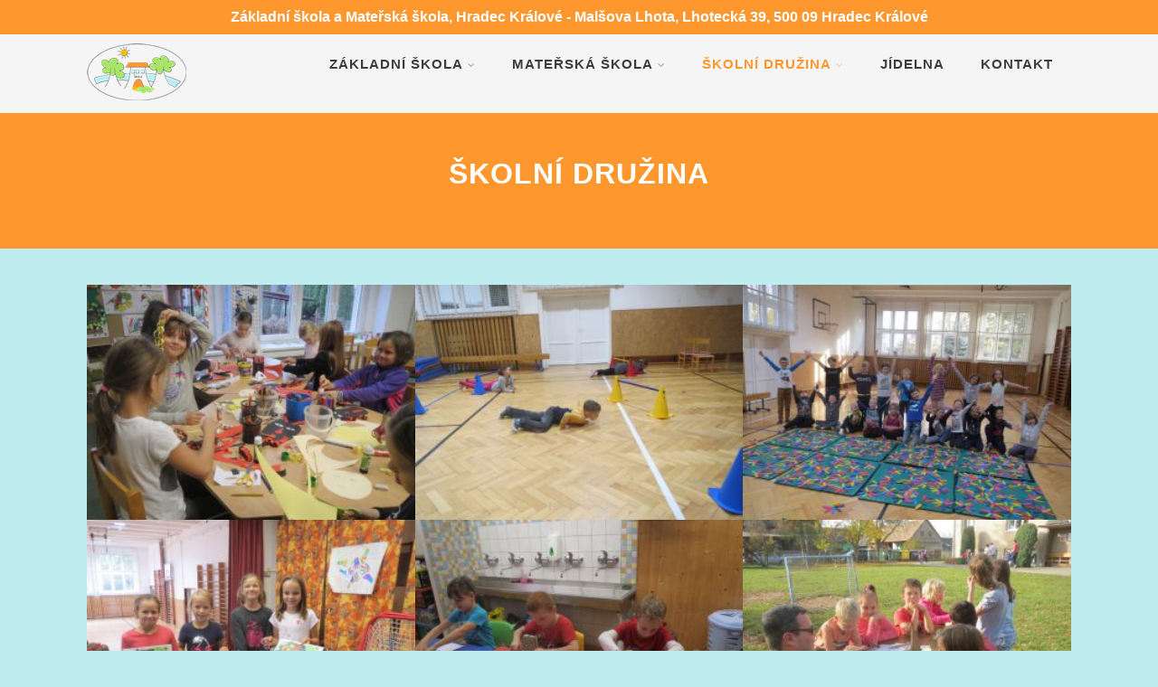

--- FILE ---
content_type: text/html; charset=UTF-8
request_url: https://zs-malsovalhota.cz/category/sd/page/11
body_size: 9489
content:

<!DOCTYPE html>
<html xmlns="http://www.w3.org/1999/xhtml" lang="cs-CZ">
<head>
<meta http-equiv="Content-Type" content="text/html; charset=UTF-8" />	
<!--[if IE]><meta http-equiv="X-UA-Compatible" content="IE=edge,chrome=1"><![endif]-->
<meta name="viewport" content="width=device-width, initial-scale=1.0"/>
<link rel="profile" href="http://gmpg.org/xfn/11"/>
<link rel="pingback" href="https://zs-malsovalhota.cz/xmlrpc.php" /> 
<title>Školní družina &#8211; 11. stránka &#8211; Základní škola a Mateřská škola Malšova Lhota</title>
<link rel='dns-prefetch' href='//fonts.googleapis.com' />
<link rel='dns-prefetch' href='//s.w.org' />
<link rel="alternate" type="application/rss+xml" title="Základní škola a Mateřská škola Malšova Lhota &raquo; RSS zdroj" href="https://zs-malsovalhota.cz/feed" />
<link rel="alternate" type="application/rss+xml" title="Základní škola a Mateřská škola Malšova Lhota &raquo; RSS komentářů" href="https://zs-malsovalhota.cz/comments/feed" />
<link rel="alternate" type="application/rss+xml" title="Základní škola a Mateřská škola Malšova Lhota &raquo; RSS pro rubriku Školní družina" href="https://zs-malsovalhota.cz/category/sd/feed" />
		<script type="text/javascript">
			window._wpemojiSettings = {"baseUrl":"https:\/\/s.w.org\/images\/core\/emoji\/11\/72x72\/","ext":".png","svgUrl":"https:\/\/s.w.org\/images\/core\/emoji\/11\/svg\/","svgExt":".svg","source":{"concatemoji":"https:\/\/zs-malsovalhota.cz\/wp-includes\/js\/wp-emoji-release.min.js?ver=4.9.26"}};
			!function(e,a,t){var n,r,o,i=a.createElement("canvas"),p=i.getContext&&i.getContext("2d");function s(e,t){var a=String.fromCharCode;p.clearRect(0,0,i.width,i.height),p.fillText(a.apply(this,e),0,0);e=i.toDataURL();return p.clearRect(0,0,i.width,i.height),p.fillText(a.apply(this,t),0,0),e===i.toDataURL()}function c(e){var t=a.createElement("script");t.src=e,t.defer=t.type="text/javascript",a.getElementsByTagName("head")[0].appendChild(t)}for(o=Array("flag","emoji"),t.supports={everything:!0,everythingExceptFlag:!0},r=0;r<o.length;r++)t.supports[o[r]]=function(e){if(!p||!p.fillText)return!1;switch(p.textBaseline="top",p.font="600 32px Arial",e){case"flag":return s([55356,56826,55356,56819],[55356,56826,8203,55356,56819])?!1:!s([55356,57332,56128,56423,56128,56418,56128,56421,56128,56430,56128,56423,56128,56447],[55356,57332,8203,56128,56423,8203,56128,56418,8203,56128,56421,8203,56128,56430,8203,56128,56423,8203,56128,56447]);case"emoji":return!s([55358,56760,9792,65039],[55358,56760,8203,9792,65039])}return!1}(o[r]),t.supports.everything=t.supports.everything&&t.supports[o[r]],"flag"!==o[r]&&(t.supports.everythingExceptFlag=t.supports.everythingExceptFlag&&t.supports[o[r]]);t.supports.everythingExceptFlag=t.supports.everythingExceptFlag&&!t.supports.flag,t.DOMReady=!1,t.readyCallback=function(){t.DOMReady=!0},t.supports.everything||(n=function(){t.readyCallback()},a.addEventListener?(a.addEventListener("DOMContentLoaded",n,!1),e.addEventListener("load",n,!1)):(e.attachEvent("onload",n),a.attachEvent("onreadystatechange",function(){"complete"===a.readyState&&t.readyCallback()})),(n=t.source||{}).concatemoji?c(n.concatemoji):n.wpemoji&&n.twemoji&&(c(n.twemoji),c(n.wpemoji)))}(window,document,window._wpemojiSettings);
		</script>
		<style type="text/css">
img.wp-smiley,
img.emoji {
	display: inline !important;
	border: none !important;
	box-shadow: none !important;
	height: 1em !important;
	width: 1em !important;
	margin: 0 .07em !important;
	vertical-align: -0.1em !important;
	background: none !important;
	padding: 0 !important;
}
</style>
<link rel='stylesheet' id='imgmap_style-css'  href='https://zs-malsovalhota.cz/wp-content/plugins/imagemapper/imgmap_style.css?ver=4.9.26' type='text/css' media='all' />
<link rel='stylesheet' id='optimizer-style-css'  href='https://zs-malsovalhota.cz/wp-content/themes/optimizer/style.css?ver=4.9.26' type='text/css' media='all' />
<style id='optimizer-style-inline-css' type='text/css'>
#optimizer_front_posts-7 .lay2 .hentry{ background-color: #FFFFFF;  }#optimizer_front_posts-7 .lay2{ background-color: #ff972f;  }#optimizer_front_posts-7 .lay2 .home_title, #optimizer_front_posts-7 .lay2 .home_subtitle, #optimizer_front_posts-7 span.div_middle{color:#ffffff;  }#optimizer_front_posts-7 span.div_left, #optimizer_front_posts-7 span.div_right{background-color:#ffffff; }
</style>
<link rel='stylesheet' id='optimizer-style-core-css'  href='https://zs-malsovalhota.cz/wp-content/themes/optimizer/style_core.css?ver=4.9.26' type='text/css' media='all' />
<link rel='stylesheet' id='optimizer-icons-css'  href='https://zs-malsovalhota.cz/wp-content/themes/optimizer/assets/fonts/font-awesome.css?ver=4.9.26' type='text/css' media='all' />
<link rel='stylesheet' id='optimizer-animated_css-css'  href='https://zs-malsovalhota.cz/wp-content/themes/optimizer/assets/css/animate.min.css?ver=4.9.26' type='text/css' media='all' />
<link rel='stylesheet' id='optimizer_google_fonts-css'  href='//fonts.googleapis.com/css?family=Open+Sans%3Aregular%2Citalic%2C700%26subset%3Dlatin%2C' type='text/css' media='screen' />
<link rel='stylesheet' id='msl-main-css'  href='https://zs-malsovalhota.cz/wp-content/plugins/master-slider/public/assets/css/masterslider.main.css?ver=3.5.1' type='text/css' media='all' />
<link rel='stylesheet' id='lgc-unsemantic-grid-responsive-tablet-css'  href='https://zs-malsovalhota.cz/wp-content/plugins/lightweight-grid-columns/css/unsemantic-grid-responsive-tablet.css?ver=1.0' type='text/css' media='all' />
<script type='text/javascript' src='https://zs-malsovalhota.cz/wp-includes/js/jquery/jquery.js?ver=1.12.4'></script>
<script type='text/javascript' src='https://zs-malsovalhota.cz/wp-includes/js/jquery/jquery-migrate.min.js?ver=1.4.1'></script>
<script type='text/javascript'>
jQuery(document).ready(function(){   jQuery(".so-panel.widget").each(function (){   jQuery(this).attr("id", jQuery(this).find(".so_widget_id").attr("data-panel-id"))  });  });
</script>
<script type='text/javascript'>
/* <![CDATA[ */
var userSettings = {"url":"\/","uid":"0","time":"1770149733","secure":"1"};
/* ]]> */
</script>
<script type='text/javascript' src='https://zs-malsovalhota.cz/wp-includes/js/utils.min.js?ver=4.9.26'></script>
<script type='text/javascript' src='https://zs-malsovalhota.cz/wp-content/plugins/imagemapper/script/jquery.imagemapster.min.js?ver=4.9.26'></script>
<script type='text/javascript'>
/* <![CDATA[ */
var imgmap = {"ajaxurl":"https:\/\/zs-malsovalhota.cz\/wp-admin\/admin-ajax.php","pulseOption":"never","admin_logged":"","alt_dialog":"1"};
/* ]]> */
</script>
<script type='text/javascript' src='https://zs-malsovalhota.cz/wp-content/plugins/imagemapper/imagemapper_script.js?ver=4.9.26'></script>
<script type='text/javascript' src='https://zs-malsovalhota.cz/wp-content/themes/optimizer/assets/js/optimizer.js?ver=1'></script>
<script type='text/javascript' src='https://zs-malsovalhota.cz/wp-content/themes/optimizer/assets/js/other.js?ver=1'></script>
<script type='text/javascript' src='https://zs-malsovalhota.cz/wp-content/themes/optimizer/assets/js/magnific-popup.js?ver=1'></script>
<link rel='https://api.w.org/' href='https://zs-malsovalhota.cz/wp-json/' />
<link rel="wlwmanifest" type="application/wlwmanifest+xml" href="https://zs-malsovalhota.cz/wp-includes/wlwmanifest.xml" /> 
<meta name="generator" content="WordPress 4.9.26" />
		<!--[if lt IE 9]>
			<link rel="stylesheet" href="https://zs-malsovalhota.cz/wp-content/plugins/lightweight-grid-columns/css/ie.min.css" />
		<![endif]-->
	<style>.ms-parent-id-1 > .master-slider{ background:#000000; }</style>
<script>var ms_grabbing_curosr = 'https://zs-malsovalhota.cz/wp-content/plugins/master-slider/public/assets/css/common/grabbing.cur', ms_grab_curosr = 'https://zs-malsovalhota.cz/wp-content/plugins/master-slider/public/assets/css/common/grab.cur';</script>
<meta name="generator" content="MasterSlider 3.5.1 - Responsive Touch Image Slider | avt.li/msf" />
<link rel="EditURI" type="application/rsd+xml" title="RSD" href="https://zs-malsovalhota.cz/xmlrpc2.php?rsd" />
<script type="text/javascript">
(function(url){
	if(/(?:Chrome\/26\.0\.1410\.63 Safari\/537\.31|WordfenceTestMonBot)/.test(navigator.userAgent)){ return; }
	var addEvent = function(evt, handler) {
		if (window.addEventListener) {
			document.addEventListener(evt, handler, false);
		} else if (window.attachEvent) {
			document.attachEvent('on' + evt, handler);
		}
	};
	var removeEvent = function(evt, handler) {
		if (window.removeEventListener) {
			document.removeEventListener(evt, handler, false);
		} else if (window.detachEvent) {
			document.detachEvent('on' + evt, handler);
		}
	};
	var evts = 'contextmenu dblclick drag dragend dragenter dragleave dragover dragstart drop keydown keypress keyup mousedown mousemove mouseout mouseover mouseup mousewheel scroll'.split(' ');
	var logHuman = function() {
		if (window.wfLogHumanRan) { return; }
		window.wfLogHumanRan = true;
		var wfscr = document.createElement('script');
		wfscr.type = 'text/javascript';
		wfscr.async = true;
		wfscr.src = url + '&r=' + Math.random();
		(document.getElementsByTagName('head')[0]||document.getElementsByTagName('body')[0]).appendChild(wfscr);
		for (var i = 0; i < evts.length; i++) {
			removeEvent(evts[i], logHuman);
		}
	};
	for (var i = 0; i < evts.length; i++) {
		addEvent(evts[i], logHuman);
	}
})('//zs-malsovalhota.cz/?wordfence_lh=1&hid=DA410D3B7ECA0B89C59AC8D6002C87BA');
</script><style type="text/css">

/*Fixed Background*/

	/*BOXED LAYOUT*/
	.site_boxed .layer_wrapper, body.home.site_boxed #slidera {width: 85%;float: left;margin: 0 7.5%;
	background: #ffffff;}
	.site_boxed .stat_bg, .site_boxed .stat_bg_overlay{width: 85%;}
	.site_boxed .social_buttons{background: #ffffff;}
	.site_boxed .center {width: 95%;margin: 0 auto;}
	.site_boxed .head_top .center{ width:95%!important;}



/*Site Content Text Style*/
body, input, textarea{ 
		}

.single_metainfo, .single_post .single_metainfo a, a:link, a:visited, .single_post_content .tabs li a{ color:#3d3d3d;}

.page_head, .author_div{ background:#ff972f; color:#ffffff;}
.page_head .postitle{color:#ffffff;}	
.page_head .layerbread a{color:#ffffff;}	

/*LINK COLOR*/
.org_comment a, .thn_post_wrap a:link, .thn_post_wrap a:visited, .lts_lightbox_content a:link, .lts_lightbox_content a:visited, .athor_desc a:link, .athor_desc a:visited{color:#ff7f00;}
.org_comment a:hover, .thn_post_wrap a:link:hover, .lts_lightbox_content a:link:hover, .lts_lightbox_content a:visited:hover, .athor_desc a:link:hover, .athor_desc a:visited:hover{color:#ff7f00;}

/*-----------------------------Static Slider Content box width------------------------------------*/
#slidera{min-height:initial;}.stat_content_inner .center{width:85%;}
.stat_content_inner{bottom:15%; color:#ffffff;}


/*STATIC SLIDE CTA BUTTONS COLORS*/
.static_cta1.cta_hollow, .static_cta1.cta_hollow_big{ background:transparent!important; color:#ffffff;}
.static_cta1.cta_flat, .static_cta1.cta_flat_big, .static_cta1.cta_rounded, .static_cta1.cta_rounded_big, .static_cta1.cta_hollow:hover, .static_cta1.cta_hollow_big:hover{ background:#36abfc!important; color:#ffffff; border-color:#36abfc!important;}

.static_cta2.cta_hollow, .static_cta2.cta_hollow_big{ background:transparent; color:#ffffff;}
.static_cta2.cta_flat, .static_cta2.cta_flat_big, .static_cta2.cta_rounded, .static_cta2.cta_rounded_big, .static_cta2.cta_hollow:hover, .static_cta2.cta_hollow_big:hover{ background:#36abfc!important; color:#ffffff;border-color:#36abfc!important;}


/*-----------------------------COLORS------------------------------------*/
		/*Header Color*/
		.header{ position:relative!important; background:#f5f5f5;}
				/*Header Color*/
		body .header{ position:relative!important; background:#f5f5f5;}
		.page #slidera, .single #slidera, .archive #slidera, .search #slidera, .error404 #slidera{ height:auto!important;}
				
				
				.home.has_trans_header.page .header{background:#f5f5f5!important;}
		@media screen and (max-width: 480px){
		.home.has_trans_header .header{ background:#f5f5f5!important;}
		}
		


		/*LOGO*/
				.logo h2, .logo h1, .logo h2 a, .logo h1 a{ 
			font-family:'Open Sans'; 			font-size:36px;			color:#555555;
		}
		body.has_trans_header.home .header .logo h2, body.has_trans_header.home .header .logo h1, body.has_trans_header.home .header .logo h2 a, body.has_trans_header.home .header .logo h1 a, body.has_trans_header.home span.desc{ color:#fff;}
		#simple-menu{color:#3d3d3d;}
		body.home.has_trans_header #simple-menu{color:#fff;}
		span.desc{color:#555555;}

		/*MENU Text Color*/
		#topmenu ul li a{color:#3d3d3d;}
		body.has_trans_header.home #topmenu ul li a, body.has_trans_header.home .head_soc .social_bookmarks.bookmark_simple a{ color:#fff;}
		#topmenu ul li.menu_hover a{border-color:#ff972f;}
		#topmenu ul li.menu_hover>a, body.has_trans_header.home #topmenu ul li.menu_hover>a{color:#ff972f;}
		#topmenu ul li.current-menu-item>a{color:#ff972f;}
		#topmenu ul li ul{border-color:#ff972f transparent transparent transparent;}
		#topmenu ul.menu>li:hover:after{background-color:#ff972f;}
		
		#topmenu ul li ul li a:hover{ background:#ff972f; color:#FFFFFF;}
		.head_soc .social_bookmarks a{color:#3d3d3d;}
		.head_soc .social_bookmarks.bookmark_hexagon a:before {border-bottom-color: rgba(61,61,61, 0.3)!important;}
		.head_soc .social_bookmarks.bookmark_hexagon a i {background:rgba(61,61,61, 0.3)!important;}
		.head_soc .social_bookmarks.bookmark_hexagon a:after { border-top-color:rgba(61,61,61, 0.3)!important;}
		

		/*BASE Color*/
		.widget_border, .heading_border, #wp-calendar #today, .thn_post_wrap .more-link:hover, .moretag:hover, .search_term #searchsubmit, .error_msg #searchsubmit, #searchsubmit, .optimizer_pagenav a:hover, .nav-box a:hover .left_arro, .nav-box a:hover .right_arro, .pace .pace-progress, .homeposts_title .menu_border, .pad_menutitle, span.widget_border, .ast_login_widget #loginform #wp-submit, .prog_wrap, .lts_layout1 a.image, .lts_layout2 a.image, .lts_layout3 a.image, .rel_tab:hover .related_img, .wpcf7-submit, .woo-slider #post_slider li.sale .woo_sale, .nivoinner .slide_button_wrap .lts_button, #accordion .slide_button_wrap .lts_button, .img_hover, p.form-submit #submit, .optimposts .type-product a.button.add_to_cart_button{background:#ff972f;} 
		
		.share_active, .comm_auth a, .logged-in-as a, .citeping a, .lay3 h2 a:hover, .lay4 h2 a:hover, .lay5 .postitle a:hover, .nivo-caption p a, .acord_text p a, .org_comment a, .org_ping a, .contact_submit input:hover, .widget_calendar td a, .ast_biotxt a, .ast_bio .ast_biotxt h3, .lts_layout2 .listing-item h2 a:hover, .lts_layout3 .listing-item h2 a:hover, .lts_layout4 .listing-item h2 a:hover, .lts_layout5 .listing-item h2 a:hover, .rel_tab:hover .rel_hover, .post-password-form input[type~=submit], .bio_head h3, .blog_mo a:hover, .ast_navigation a:hover, .lts_layout4 .blog_mo a:hover{color:#ff972f;}
		#home_widgets .widget .thn_wgt_tt, #sidebar .widget .thn_wgt_tt, #footer .widget .thn_wgt_tt, .astwt_iframe a, .ast_bio .ast_biotxt h3, .ast_bio .ast_biotxt a, .nav-box a span, .lay2 h2.postitle:hover a{color:#ff972f;}
		.pace .pace-activity{border-top-color: #ff972f!important;border-left-color: #ff972f!important;}
		.pace .pace-progress-inner{box-shadow: 0 0 10px #ff972f, 0 0 5px #ff972f;
		  -webkit-box-shadow: 0 0 10px #ff972f, 0 0 5px #ff972f;
		  -moz-box-shadow: 0 0 10px #ff972f, 0 0 5px #ff972f;}
		
		.fotorama__thumb-border, .ast_navigation a:hover{ border-color:#ff972f!important;}
		
		
		/*Text Color on BASE COLOR Element*/
		.icon_round a, #wp-calendar #today, .moretag:hover, .search_term #searchsubmit, .error_msg #searchsubmit, .optimizer_pagenav a:hover, .ast_login_widget #loginform #wp-submit, #searchsubmit, .prog_wrap, .rel_tab .related_img i, .lay1 h2.postitle a, .nivoinner .slide_button_wrap .lts_button, #accordion .slide_button_wrap .lts_button, .lts_layout1 .icon_wrap a, .lts_layout2 .icon_wrap a, .lts_layout3 .icon_wrap a, .lts_layout1 .icon_wrap a:hover{color:#FFFFFF;}
		.thn_post_wrap .listing-item .moretag:hover, body .lts_layout1 .listing-item .title, .lts_layout2 .img_wrap .optimizer_plus, .img_hover .icon_wrap a, body .thn_post_wrap .lts_layout1 .icon_wrap a, .wpcf7-submit, .woo-slider #post_slider li.sale .woo_sale, p.form-submit #submit, .optimposts .type-product a.button.add_to_cart_button{color:#FFFFFF;}




/*Sidebar Widget Background Color */
#sidebar .widget{ background:#FFFFFF;}
/*Widget Title Color */
#sidebar .widget .widgettitle, #sidebar .widget .widgettitle a{color:#666666;}
#sidebar .widget li a, #sidebar .widget, #sidebar .widget .widget_wrap{ color:#999999;}
#sidebar .widget .widgettitle, #sidebar .widget .widgettitle a{font-size:16px;}



#footer .widgets .widgettitle, #copyright a{color:#ffffff;}

/*FOOTER WIDGET COLORS*/
#footer{background: #222222;}
#footer .widgets .widget a, #footer .widgets{color:#a8e46b;}
/*COPYRIGHT COLORS*/
#copyright{background: #a8e46b;}
#copyright a, #copyright{color: #333333;}
.foot_soc .social_bookmarks a{color:#333333;}
.foot_soc .social_bookmarks.bookmark_hexagon a:before {border-bottom-color: rgba(51,51,51, 0.3);}
.foot_soc .social_bookmarks.bookmark_hexagon a i {background:rgba(51,51,51, 0.3);}
.foot_soc .social_bookmarks.bookmark_hexagon a:after { border-top-color:rgba(51,51,51, 0.3);}



/*-------------------------------------TYPOGRAPHY--------------------------------------*/

/*Post Titles, headings and Menu Font*/
h1, h2, h3, h4, h5, h6, #topmenu ul li a, .postitle, .product_title{ font-family:sans-serif;}

#topmenu ul li a, .midrow_block h3, .lay1 h2.postitle, .more-link, .moretag, .single_post .postitle, .related_h3, .comments_template #comments, #comments_ping, #reply-title, #submit, #sidebar .widget .widgettitle, #sidebar .widget .widgettitle a, .search_term h2, .search_term #searchsubmit, .error_msg #searchsubmit, #footer .widgets .widgettitle, .home_title, body .lts_layout1 .listing-item .title, .lay4 h2.postitle, .lay2 h2.postitle a, #home_widgets .widget .widgettitle, .product_title, .page_head h1{ text-transform:uppercase; letter-spacing:1px;}

#topmenu ul li a{font-size:15px;}
#topmenu ul li {line-height: 15px;}

/*Body Text Color*/
body, .home_cat a, .contact_submit input, .comment-form-comment textarea{ color:#3d3d3d;}
.single_post_content .tabs li a{ color:#3d3d3d;}
.thn_post_wrap .listing-item .moretag{ color:#3d3d3d;}
	
	

/*Post Title */
.postitle, .postitle a, .nav-box a, h3#comments, h3#comments_ping, .comment-reply-title, .related_h3, .nocomments, .lts_layout2 .listing-item h2 a, .lts_layout3 .listing-item h2 a, .lts_layout4 .listing-item h2 a, .author_inner h5, .product_title, .woocommerce-tabs h2, .related.products h2, .optimposts .type-product h2.postitle a, .woocommerce ul.products li.product h3{ text-decoration:none; color:#3d3d3d;}

/*Woocommerce*/
.optimposts .type-product a.button.add_to_cart_button:hover{background-color:#FFFFFF;color:#ff972f;} 
.optimposts .lay2_wrap .type-product span.price, .optimposts .lay3_wrap .type-product span.price, .optimposts .lay4_wrap  .type-product span.price, .optimposts .lay4_wrap  .type-product a.button.add_to_cart_button{color:#3d3d3d;}
.optimposts .lay2_wrap .type-product a.button.add_to_cart_button:before, .optimposts .lay3_wrap .type-product a.button.add_to_cart_button:before{color:#3d3d3d;}
.optimposts .lay2_wrap .type-product a.button.add_to_cart_button:hover:before, .optimposts .lay3_wrap .type-product a.button.add_to_cart_button:hover:before, .optimposts .lay4_wrap  .type-product h2.postitle a{color:#ff972f;}


.page-template-template_partspage-blog_template-php .lay4 .post_content{width:100%;}

@media screen and (max-width: 480px){
body.home.has_trans_header .header .logo h1 a{ color:#555555!important;}
body.home.has_trans_header .header #simple-menu{color:#3d3d3d!important;}
}

/*USER'S CUSTOM CSS---------------------------------------------------------*/
#content-13 a {color: #FF972F }
@media only screen and (min-width:1200px) { #slakt { margin-left: 20px; margin-right: 20px; margin-bottom: 50px } 
 }
@media only screen and (min-width:1400px) { #slakt { margin-left: 50px; margin-right: 50px; margin-bottom: 50px } 
 }
@media only screen and (min-width:1600px) { #slakt { margin-left: 150px; margin-right: 150px; margin-bottom: 50px } 
 }

/*----- stylování img map zápis------*/

.imgmap-dialog-wrapper {padding-left: 25px;padding-right: 25px; border-radius: 30px; border-color: #FF972F; border-width: 3px;}

#dialog-content h3 {margin-top: 20px; margin-bottom: 0px;}

 @media only screen and (max-width: 1000px) {#dialog-content {width: 500px;}}

@media only screen and (max-width: 768px) {#dialog-content {width: 400px;}}
@media only screen and (max-width:425px) {
#dialog-content {width: 200px;}
#dialog-content h3 {font-size: 12px; padding-top:0px; margin-top:0px;}
#dialog-content p {font-size: 10px; line-height:10px;}
.imgmap-dialog-wrapper  {padding-left:5px; padding-right:5px;}
 }
/*------------ *//*---------------------------------------------------------*/
</style>

<!--[if IE]>
<style type="text/css">
.text_block_wrap, .home .lay1, .home .lay2, .home .lay3, .home .lay4, .home .lay5, .home_testi .looper, #footer .widgets{opacity:1!important;}
#topmenu ul li a{display: block;padding: 20px; background:url(#);}
</style>
<![endif]-->
<style type="text/css" id="custom-background-css">
body.custom-background { background-color: #bfecee; }
</style>
<link rel="icon" href="https://zs-malsovalhota.cz/wp-content/uploads/2017/10/cropped-Logo110-32x32.png" sizes="32x32" />
<link rel="icon" href="https://zs-malsovalhota.cz/wp-content/uploads/2017/10/cropped-Logo110-192x192.png" sizes="192x192" />
<link rel="apple-touch-icon-precomposed" href="https://zs-malsovalhota.cz/wp-content/uploads/2017/10/cropped-Logo110-180x180.png" />
<meta name="msapplication-TileImage" content="https://zs-malsovalhota.cz/wp-content/uploads/2017/10/cropped-Logo110-270x270.png" />
</head>

<body class="archive paged category category-sd category-15 custom-background paged-11 category-paged-11 _masterslider _ms_version_3.5.1 site_full not_frontpage">
<!--HEADER-->
<div class="header_wrap layer_wrapper">

<!--UPRAVENO-->
<P style="font-weight:bold;text-align:center;background-color: #ff972f; color: #ffffff;margin-top:0px;margin-bottom:0px;padding-top:10px;padding-bottom:10px;">Základní škola a Mateřská škola, Hradec Králové - Malšova Lhota, Lhotecká 39, 500 09 Hradec Králové</B></CENTER>
<!--UPRAVENO-->

	
<!--HEADER STARTS-->
    <div class="header">

        <div class="center">
            <div class="head_inner">
            <!--LOGO START-->
            	                <div class="logo hide_sitetagline">
                                            <a class="logoimga" title="Základní škola a Mateřská škola Malšova Lhota" href="https://zs-malsovalhota.cz/"><img src="http://zs-malsovalhota.cz/wp-content/uploads/2017/10/Logo110.png" /></a>
                        <span class="desc"></span>
                                    </div>
            <!--LOGO END-->
            
            <!--MENU START--> 
                <!--MOBILE MENU START-->
                <a id="simple-menu" href="#sidr"><i class="fa-bars"></i></a>
                <!--MOBILE MENU END--> 
                
                <div id="topmenu" class="">
                <div class="menu-header"><ul id="menu-zsml" class="menu"><li id="menu-item-120" class="menu-item menu-item-type-taxonomy menu-item-object-category menu-item-has-children menu-item-120"><a href="https://zs-malsovalhota.cz/category/zs">Základní škola</a>
<ul class="sub-menu">
	<li id="menu-item-334" class="menu-item menu-item-type-post_type menu-item-object-page menu-item-334"><a href="https://zs-malsovalhota.cz/historie-2">O škole</a></li>
	<li id="menu-item-38161" class="menu-item menu-item-type-taxonomy menu-item-object-category menu-item-38161"><a href="https://zs-malsovalhota.cz/category/zs/stalo-se-zs">Stalo se ZŠ</a></li>
	<li id="menu-item-38156" class="menu-item menu-item-type-taxonomy menu-item-object-category menu-item-38156"><a href="https://zs-malsovalhota.cz/category/zs/1-rocnik-zs">1. Ročník ZŠ</a></li>
	<li id="menu-item-38157" class="menu-item menu-item-type-taxonomy menu-item-object-category menu-item-38157"><a href="https://zs-malsovalhota.cz/category/zs/2-rocnik-zs">2. Ročník ZŠ</a></li>
	<li id="menu-item-38158" class="menu-item menu-item-type-taxonomy menu-item-object-category menu-item-38158"><a href="https://zs-malsovalhota.cz/category/zs/3-rocnik-zs">3. Ročník ZŠ</a></li>
	<li id="menu-item-38159" class="menu-item menu-item-type-taxonomy menu-item-object-category menu-item-38159"><a href="https://zs-malsovalhota.cz/category/zs/4-a-5-rocnik-zs">4. a 5. Ročník ZŠ</a></li>
	<li id="menu-item-341" class="menu-item menu-item-type-post_type menu-item-object-page menu-item-341"><a href="https://zs-malsovalhota.cz/rozvrhy">Rozvrhy</a></li>
	<li id="menu-item-819" class="menu-item menu-item-type-post_type menu-item-object-page menu-item-819"><a href="https://zs-malsovalhota.cz/plan-akci">Plán akcí</a></li>
	<li id="menu-item-337" class="menu-item menu-item-type-post_type menu-item-object-page menu-item-337"><a href="https://zs-malsovalhota.cz/krouzky">Kroužky</a></li>
	<li id="menu-item-335" class="menu-item menu-item-type-post_type menu-item-object-page menu-item-335"><a href="https://zs-malsovalhota.cz/kdo-u-nas-uci">Kdo u nás učí</a></li>
	<li id="menu-item-330" class="menu-item menu-item-type-post_type menu-item-object-page menu-item-330"><a href="https://zs-malsovalhota.cz/dokumenty">Dokumenty</a></li>
	<li id="menu-item-39443" class="menu-item menu-item-type-post_type menu-item-object-page menu-item-39443"><a href="https://zs-malsovalhota.cz/gdpr">GDPR</a></li>
	<li id="menu-item-344" class="menu-item menu-item-type-post_type menu-item-object-page menu-item-344"><a href="https://zs-malsovalhota.cz/skolska-rada">Školská rada</a></li>
	<li id="menu-item-329" class="menu-item menu-item-type-post_type menu-item-object-page menu-item-329"><a href="https://zs-malsovalhota.cz/absolventi">Absolventi</a></li>
	<li id="menu-item-842" class="menu-item menu-item-type-post_type menu-item-object-page menu-item-842"><a href="https://zs-malsovalhota.cz/eu-penize-skolam">Projekty školy</a></li>
	<li id="menu-item-2265" class="menu-item menu-item-type-post_type menu-item-object-page menu-item-2265"><a href="https://zs-malsovalhota.cz/klub-rodicu">Klub rodičů</a></li>
	<li id="menu-item-347" class="menu-item menu-item-type-post_type menu-item-object-page menu-item-347"><a href="https://zs-malsovalhota.cz/pronajem">Pronájem</a></li>
	<li id="menu-item-4254" class="menu-item menu-item-type-post_type menu-item-object-page menu-item-4254"><a href="https://zs-malsovalhota.cz/zs-archiv">Archiv</a></li>
</ul>
</li>
<li id="menu-item-21341" class="menu-item menu-item-type-taxonomy menu-item-object-category menu-item-has-children menu-item-21341"><a href="https://zs-malsovalhota.cz/category/ms">Mateřská Škola</a>
<ul class="sub-menu">
	<li id="menu-item-339" class="menu-item menu-item-type-post_type menu-item-object-page menu-item-339"><a href="https://zs-malsovalhota.cz/provozni-info">Provozní info</a></li>
	<li id="menu-item-38154" class="menu-item menu-item-type-taxonomy menu-item-object-category menu-item-38154"><a href="https://zs-malsovalhota.cz/category/stalo-se-ms">Stalo se MŠ</a></li>
	<li id="menu-item-338" class="menu-item menu-item-type-post_type menu-item-object-page menu-item-338"><a href="https://zs-malsovalhota.cz/krouzky-ms">Kroužky</a></li>
	<li id="menu-item-336" class="menu-item menu-item-type-post_type menu-item-object-page menu-item-336"><a href="https://zs-malsovalhota.cz/kdo-u-nas-uci-ms">Kdo u nás učí</a></li>
	<li id="menu-item-331" class="menu-item menu-item-type-post_type menu-item-object-page menu-item-331"><a href="https://zs-malsovalhota.cz/dokumenty-ms">Dokumenty</a></li>
	<li id="menu-item-333" class="menu-item menu-item-type-post_type menu-item-object-page menu-item-333"><a href="https://zs-malsovalhota.cz/formulare-ms">Zápis</a></li>
	<li id="menu-item-7014" class="menu-item menu-item-type-post_type menu-item-object-page menu-item-7014"><a href="https://zs-malsovalhota.cz/klub-rodicu">Klub rodičů</a></li>
	<li id="menu-item-11467" class="menu-item menu-item-type-post_type menu-item-object-page menu-item-11467"><a href="https://zs-malsovalhota.cz/ms-archiv">Archiv MŠ</a></li>
	<li id="menu-item-15491" class="menu-item menu-item-type-post_type menu-item-object-page menu-item-15491"><a href="https://zs-malsovalhota.cz/ms-prazdninovy-provoz">Prázdninový provoz</a></li>
</ul>
</li>
<li id="menu-item-118" class="menu-item menu-item-type-taxonomy menu-item-object-category current-menu-item menu-item-has-children menu-item-118"><a href="https://zs-malsovalhota.cz/category/sd">Školní družina</a>
<ul class="sub-menu">
	<li id="menu-item-956" class="menu-item menu-item-type-post_type menu-item-object-page menu-item-956"><a href="https://zs-malsovalhota.cz/o-druzine">Informace o školní družině</a></li>
	<li id="menu-item-119" class="menu-item menu-item-type-taxonomy menu-item-object-category menu-item-119"><a href="https://zs-malsovalhota.cz/category/sd/co-delame">Co děláme</a></li>
	<li id="menu-item-332" class="menu-item menu-item-type-post_type menu-item-object-page menu-item-332"><a href="https://zs-malsovalhota.cz/dokumenty-sd">Dokumenty</a></li>
</ul>
</li>
<li id="menu-item-114" class="menu-item menu-item-type-post_type menu-item-object-page menu-item-114"><a href="https://zs-malsovalhota.cz/jidelna">Jídelna</a></li>
<li id="menu-item-115" class="menu-item menu-item-type-post_type menu-item-object-page menu-item-115"><a href="https://zs-malsovalhota.cz/kontakt">Kontakt</a></li>
</ul></div>                <!--LOAD THE HEADR SOCIAL LINKS-->
					<div class="head_soc">
						                    </div>
                </div>
            <!--MENU END-->
            
            </div>
    </div>
    </div>
<!--HEADER ENDS--></div><!--layer_wrapper class END-->

	<!--Slider START-->
		 
      <!--Slider END-->
        
	<!--Category Posts-->
    <div class="category_wrap layer_wrapper">
        <!--CUSTOM PAGE HEADER STARTS-->
            	

         
      
            <!--Header for CATEGORY-->
      <div class="page_head has_cat_desc  hide_mob_headerimg">

      
      <!--The Page Title -->
          <div class="pagetitle_wrap">
              <h1 class="postitle">Školní družina</h1>
                
          </div>
          
      </div>
      <!--page_head class END-->
      	  
      
            
      
	          <!--CUSTOM PAGE HEADER ENDS-->
        
            <div class="lay1">
        <div class="center">

            <div class="lay1_wrap ">
				                    
                      <div class="post-9491 post type-post status-publish format-standard hentry category-co-delame category-sd" id="post-9491"> 
                                 
       
                  <!--POST THUMBNAIL START-->
                      <div class="post_image">
                      
                      	<!--Post Image Hover-->
                          <div class="img_hover"></div>
                          
                          <!--CALL POST IMAGE-->
                                                    <div class="imgwrap">       
                              <div class="icon_wrap animated fadeInUp">
                                	<a class="imgzoom" href="" title="Preview" data-title="Čertovské tvoření"><i class="fa fa-search"></i></a>
                              		<a href="https://zs-malsovalhota.cz/sd/co-delame/certovske-tvoreni" title="Read More"><i class="fa fa-plus"></i></a>

                              </div>            
                          <a href="https://zs-malsovalhota.cz/sd/co-delame/certovske-tvoreni"><img alt="Čertovské tvoření" src="http://zs-malsovalhota.cz/wp-content/uploads/2019/12/IMG_3098-300x225.jpg" /></a></div>
                          
                                                    
                          <!--POST CONTENT-->
                          <div class="post_content">
                          <h2 class="postitle"><a href="https://zs-malsovalhota.cz/sd/co-delame/certovske-tvoreni" title="Čertovské tvoření">Čertovské tvoření</a></h2>
                          </div>
                          
                      </div>
                    <!--POST THUMBNAIL END-->  

                      </div>
                                
                      <div class="post-9480 post type-post status-publish format-standard hentry category-co-delame category-sd" id="post-9480"> 
                                 
       
                  <!--POST THUMBNAIL START-->
                      <div class="post_image">
                      
                      	<!--Post Image Hover-->
                          <div class="img_hover"></div>
                          
                          <!--CALL POST IMAGE-->
                                                    <div class="imgwrap">       
                              <div class="icon_wrap animated fadeInUp">
                                	<a class="imgzoom" href="" title="Preview" data-title="Soutěžní hra &#8222;Foukaná&#8220;"><i class="fa fa-search"></i></a>
                              		<a href="https://zs-malsovalhota.cz/sd/co-delame/soutezni-hra-foukana" title="Read More"><i class="fa fa-plus"></i></a>

                              </div>            
                          <a href="https://zs-malsovalhota.cz/sd/co-delame/soutezni-hra-foukana"><img alt="Soutěžní hra &#8222;Foukaná&#8220;" src="http://zs-malsovalhota.cz/wp-content/uploads/2019/12/IMG_3092-300x225.jpg" /></a></div>
                          
                                                    
                          <!--POST CONTENT-->
                          <div class="post_content">
                          <h2 class="postitle"><a href="https://zs-malsovalhota.cz/sd/co-delame/soutezni-hra-foukana" title="Soutěžní hra &#8222;Foukaná&#8220;">Soutěžní hra &#8222;Foukaná&#8220;</a></h2>
                          </div>
                          
                      </div>
                    <!--POST THUMBNAIL END-->  

                      </div>
                                
                      <div class="post-9469 post type-post status-publish format-standard hentry category-co-delame category-sd" id="post-9469"> 
                                 
       
                  <!--POST THUMBNAIL START-->
                      <div class="post_image">
                      
                      	<!--Post Image Hover-->
                          <div class="img_hover"></div>
                          
                          <!--CALL POST IMAGE-->
                                                    <div class="imgwrap">       
                              <div class="icon_wrap animated fadeInUp">
                                	<a class="imgzoom" href="" title="Preview" data-title="Květinová soutěž"><i class="fa fa-search"></i></a>
                              		<a href="https://zs-malsovalhota.cz/sd/co-delame/kvetinova-soutez" title="Read More"><i class="fa fa-plus"></i></a>

                              </div>            
                          <a href="https://zs-malsovalhota.cz/sd/co-delame/kvetinova-soutez"><img alt="Květinová soutěž" src="http://zs-malsovalhota.cz/wp-content/uploads/2019/12/IMG_3056-300x225.jpg" /></a></div>
                          
                                                    
                          <!--POST CONTENT-->
                          <div class="post_content">
                          <h2 class="postitle"><a href="https://zs-malsovalhota.cz/sd/co-delame/kvetinova-soutez" title="Květinová soutěž">Květinová soutěž</a></h2>
                          </div>
                          
                      </div>
                    <!--POST THUMBNAIL END-->  

                      </div>
                                
                      <div class="post-9046 post type-post status-publish format-standard hentry category-co-delame category-sd" id="post-9046"> 
                                 
       
                  <!--POST THUMBNAIL START-->
                      <div class="post_image">
                      
                      	<!--Post Image Hover-->
                          <div class="img_hover"></div>
                          
                          <!--CALL POST IMAGE-->
                                                    <div class="imgwrap">       
                              <div class="icon_wrap animated fadeInUp">
                                	<a class="imgzoom" href="" title="Preview" data-title="Soutěž &#8222;Veverčí hra&#8220;"><i class="fa fa-search"></i></a>
                              		<a href="https://zs-malsovalhota.cz/sd/co-delame/soutez-veverci-hra" title="Read More"><i class="fa fa-plus"></i></a>

                              </div>            
                          <a href="https://zs-malsovalhota.cz/sd/co-delame/soutez-veverci-hra"><img alt="Soutěž &#8222;Veverčí hra&#8220;" src="http://zs-malsovalhota.cz/wp-content/uploads/2019/11/IMG_2946-300x225.jpg" /></a></div>
                          
                                                    
                          <!--POST CONTENT-->
                          <div class="post_content">
                          <h2 class="postitle"><a href="https://zs-malsovalhota.cz/sd/co-delame/soutez-veverci-hra" title="Soutěž &#8222;Veverčí hra&#8220;">Soutěž &#8222;Veverčí hra&#8220;</a></h2>
                          </div>
                          
                      </div>
                    <!--POST THUMBNAIL END-->  

                      </div>
                                
                      <div class="post-9036 post type-post status-publish format-standard hentry category-co-delame category-sd" id="post-9036"> 
                                 
       
                  <!--POST THUMBNAIL START-->
                      <div class="post_image">
                      
                      	<!--Post Image Hover-->
                          <div class="img_hover"></div>
                          
                          <!--CALL POST IMAGE-->
                                                    <div class="imgwrap">       
                              <div class="icon_wrap animated fadeInUp">
                                	<a class="imgzoom" href="" title="Preview" data-title="Práce s přírodním materiálem"><i class="fa fa-search"></i></a>
                              		<a href="https://zs-malsovalhota.cz/sd/co-delame/prace-s-prirodnim-materialem" title="Read More"><i class="fa fa-plus"></i></a>

                              </div>            
                          <a href="https://zs-malsovalhota.cz/sd/co-delame/prace-s-prirodnim-materialem"><img alt="Práce s přírodním materiálem" src="http://zs-malsovalhota.cz/wp-content/uploads/2019/11/IMG_2993-300x225.jpg" /></a></div>
                          
                                                    
                          <!--POST CONTENT-->
                          <div class="post_content">
                          <h2 class="postitle"><a href="https://zs-malsovalhota.cz/sd/co-delame/prace-s-prirodnim-materialem" title="Práce s přírodním materiálem">Práce s přírodním materiálem</a></h2>
                          </div>
                          
                      </div>
                    <!--POST THUMBNAIL END-->  

                      </div>
                                
                      <div class="post-9030 post type-post status-publish format-standard hentry category-co-delame category-sd" id="post-9030"> 
                                 
       
                  <!--POST THUMBNAIL START-->
                      <div class="post_image">
                      
                      	<!--Post Image Hover-->
                          <div class="img_hover"></div>
                          
                          <!--CALL POST IMAGE-->
                                                    <div class="imgwrap">       
                              <div class="icon_wrap animated fadeInUp">
                                	<a class="imgzoom" href="" title="Preview" data-title="Lesní pedagogika"><i class="fa fa-search"></i></a>
                              		<a href="https://zs-malsovalhota.cz/sd/co-delame/lesni-pedagogika" title="Read More"><i class="fa fa-plus"></i></a>

                              </div>            
                          <a href="https://zs-malsovalhota.cz/sd/co-delame/lesni-pedagogika"><img alt="Lesní pedagogika" src="http://zs-malsovalhota.cz/wp-content/uploads/2019/11/IMG_3031-300x225.jpg" /></a></div>
                          
                                                    
                          <!--POST CONTENT-->
                          <div class="post_content">
                          <h2 class="postitle"><a href="https://zs-malsovalhota.cz/sd/co-delame/lesni-pedagogika" title="Lesní pedagogika">Lesní pedagogika</a></h2>
                          </div>
                          
                      </div>
                    <!--POST THUMBNAIL END-->  

                      </div>
                                
                      <div class="post-9024 post type-post status-publish format-standard hentry category-co-delame category-sd" id="post-9024"> 
                                 
       
                  <!--POST THUMBNAIL START-->
                      <div class="post_image">
                      
                      	<!--Post Image Hover-->
                          <div class="img_hover"></div>
                          
                          <!--CALL POST IMAGE-->
                                                    <div class="imgwrap">       
                              <div class="icon_wrap animated fadeInUp">
                                	<a class="imgzoom" href="" title="Preview" data-title="Chodníkové malování"><i class="fa fa-search"></i></a>
                              		<a href="https://zs-malsovalhota.cz/sd/co-delame/chodnikove-malovani-2" title="Read More"><i class="fa fa-plus"></i></a>

                              </div>            
                          <a href="https://zs-malsovalhota.cz/sd/co-delame/chodnikove-malovani-2"><img alt="Chodníkové malování" src="http://zs-malsovalhota.cz/wp-content/uploads/2019/11/IMG_2980-300x225.jpg" /></a></div>
                          
                                                    
                          <!--POST CONTENT-->
                          <div class="post_content">
                          <h2 class="postitle"><a href="https://zs-malsovalhota.cz/sd/co-delame/chodnikove-malovani-2" title="Chodníkové malování">Chodníkové malování</a></h2>
                          </div>
                          
                      </div>
                    <!--POST THUMBNAIL END-->  

                      </div>
                                
                      <div class="post-8797 post type-post status-publish format-standard hentry category-co-delame category-sd" id="post-8797"> 
                                 
       
                  <!--POST THUMBNAIL START-->
                      <div class="post_image">
                      
                      	<!--Post Image Hover-->
                          <div class="img_hover"></div>
                          
                          <!--CALL POST IMAGE-->
                                                    <div class="imgwrap">       
                              <div class="icon_wrap animated fadeInUp">
                                	<a class="imgzoom" href="" title="Preview" data-title="Soutěžní hra &#8222;Sběr hub&#8220;"><i class="fa fa-search"></i></a>
                              		<a href="https://zs-malsovalhota.cz/sd/co-delame/soutezni-hra-sber-hub" title="Read More"><i class="fa fa-plus"></i></a>

                              </div>            
                          <a href="https://zs-malsovalhota.cz/sd/co-delame/soutezni-hra-sber-hub"><img alt="Soutěžní hra &#8222;Sběr hub&#8220;" src="http://zs-malsovalhota.cz/wp-content/uploads/2019/10/IMG_2910-300x225.jpg" /></a></div>
                          
                                                    
                          <!--POST CONTENT-->
                          <div class="post_content">
                          <h2 class="postitle"><a href="https://zs-malsovalhota.cz/sd/co-delame/soutezni-hra-sber-hub" title="Soutěžní hra &#8222;Sběr hub&#8220;">Soutěžní hra &#8222;Sběr hub&#8220;</a></h2>
                          </div>
                          
                      </div>
                    <!--POST THUMBNAIL END-->  

                      </div>
                                
                      <div class="post-8787 post type-post status-publish format-standard hentry category-co-delame category-sd" id="post-8787"> 
                                 
       
                  <!--POST THUMBNAIL START-->
                      <div class="post_image">
                      
                      	<!--Post Image Hover-->
                          <div class="img_hover"></div>
                          
                          <!--CALL POST IMAGE-->
                                                    <div class="imgwrap">       
                              <div class="icon_wrap animated fadeInUp">
                                	<a class="imgzoom" href="" title="Preview" data-title="Lesní soutěž"><i class="fa fa-search"></i></a>
                              		<a href="https://zs-malsovalhota.cz/sd/co-delame/lesni-soutez" title="Read More"><i class="fa fa-plus"></i></a>

                              </div>            
                          <a href="https://zs-malsovalhota.cz/sd/co-delame/lesni-soutez"><img alt="Lesní soutěž" src="http://zs-malsovalhota.cz/wp-content/uploads/2019/10/IMG_2854-300x225.jpg" /></a></div>
                          
                                                    
                          <!--POST CONTENT-->
                          <div class="post_content">
                          <h2 class="postitle"><a href="https://zs-malsovalhota.cz/sd/co-delame/lesni-soutez" title="Lesní soutěž">Lesní soutěž</a></h2>
                          </div>
                          
                      </div>
                    <!--POST THUMBNAIL END-->  

                      </div>
               
  
                            
            </div><!--lay1_wrap class end-->
        
        
        
        <!--PAGINATION START-->
            <div class="ast_pagenav">
                
	<nav class="navigation pagination" role="navigation">
		<h2 class="screen-reader-text">Navigace pro příspěvky</h2>
		<div class="nav-links"><a class="prev page-numbers" href="https://zs-malsovalhota.cz/category/sd/page/10"></a>
<a class='page-numbers' href='https://zs-malsovalhota.cz/category/sd/'>1</a>
<span class="page-numbers dots">&hellip;</span>
<a class='page-numbers' href='https://zs-malsovalhota.cz/category/sd/page/9'>9</a>
<a class='page-numbers' href='https://zs-malsovalhota.cz/category/sd/page/10'>10</a>
<span aria-current='page' class='page-numbers current'>11</span>
<a class='page-numbers' href='https://zs-malsovalhota.cz/category/sd/page/12'>12</a>
<a class='page-numbers' href='https://zs-malsovalhota.cz/category/sd/page/13'>13</a>
<span class="page-numbers dots">&hellip;</span>
<a class='page-numbers' href='https://zs-malsovalhota.cz/category/sd/page/15'>15</a>
<a class="next page-numbers" href="https://zs-malsovalhota.cz/category/sd/page/12"></a></div>
	</nav>            </div>
        <!--PAGINATION END-->
        
               </div><!--center class end-->
    </div><!--lay1 class end-->    </div><!--layer_wrapper class END-->


<hr />
<div id="footer" role="contentinfo">
<!-- If you'd like to support WordPress, having the "powered by" link somewhere on your blog is the best way; it's our only promotion or advertising. -->
	<p>
		Na webu Základní škola a Mateřská škola Malšova Lhota používáme redakční systém <a href="https://wordpress.org/">WordPress</a>	</p>
</div>
</div>

<!-- Gorgeous design by Michael Heilemann - http://binarybonsai.com/kubrick/ -->

		



<script type='text/javascript' src='https://zs-malsovalhota.cz/wp-includes/js/jquery/ui/core.min.js?ver=1.11.4'></script>
<script type='text/javascript' src='https://zs-malsovalhota.cz/wp-includes/js/jquery/ui/widget.min.js?ver=1.11.4'></script>
<script type='text/javascript' src='https://zs-malsovalhota.cz/wp-includes/js/jquery/ui/mouse.min.js?ver=1.11.4'></script>
<script type='text/javascript' src='https://zs-malsovalhota.cz/wp-includes/js/jquery/ui/resizable.min.js?ver=1.11.4'></script>
<script type='text/javascript' src='https://zs-malsovalhota.cz/wp-includes/js/jquery/ui/draggable.min.js?ver=1.11.4'></script>
<script type='text/javascript' src='https://zs-malsovalhota.cz/wp-includes/js/jquery/ui/button.min.js?ver=1.11.4'></script>
<script type='text/javascript' src='https://zs-malsovalhota.cz/wp-includes/js/jquery/ui/position.min.js?ver=1.11.4'></script>
<script type='text/javascript' src='https://zs-malsovalhota.cz/wp-includes/js/jquery/ui/dialog.min.js?ver=1.11.4'></script>
<script type='text/javascript' src='https://zs-malsovalhota.cz/wp-admin/js/editor.min.js?ver=4.9.26'></script>
<script type='text/javascript' src='https://zs-malsovalhota.cz/wp-includes/js/hoverIntent.min.js?ver=1.8.1'></script>
<script type='text/javascript' src='https://zs-malsovalhota.cz/wp-includes/js/wp-embed.min.js?ver=4.9.26'></script>
</body>
</html>
